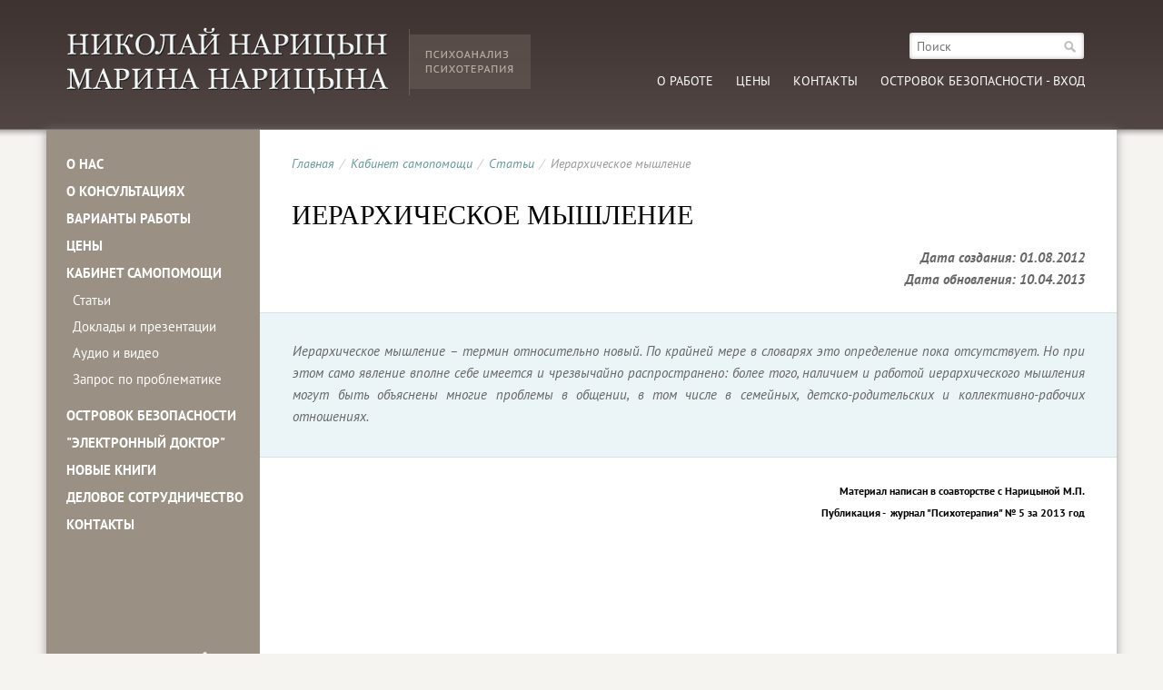

--- FILE ---
content_type: text/html; charset=UTF-8
request_url: https://www.naritsyn.ru/hierarchical_thinking.htm
body_size: 25762
content:
<!DOCTYPE html>

<html>
<head>
	<meta http-equiv="Content-Type" content="text/html; charset=UTF-8" />
	<title>Иерархическое мышление - Н.Нарицын, М.Нарицына - психотерапия, психоанализ</title>
	<meta name="keywords" content="власть, иерархия, цензура, мышление, иерархическая пирамида, лидер, консультативная психотерапия" />
	<meta name="description" content="Иерархическое мышление – термин относительно новый. По крайней мере в словарях это определение пока отсутствует. Но при этом само явление вполне себе имеется и чрезвычайно распространено: более того, наличием и работой иерархического мышления могут быть объяснены многие проблемы в общении, в том числе в семейных, детско-родительских и коллективно-рабочих отношениях." />
	<link href="/sbs_wp/themes/main/main.css" rel="STYLESHEET" type="text/css" />

	<link rel="shortcut icon" href="/sbs_wp/themes/main/pics/favicon.ico" />

	<script type="text/javascript" src="/sbs_wp/themes/main/ardzo_slider_1.js"></script>
	
	<script type="text/javascript" src="/sbs_wp/themes/sbs_wp_cp/ardzo_jsplus.js"></script>
	<script type="text/javascript" src="/sbs_wp/themes/main/main.js"></script>
	<script type="text/javascript" src="/sbs_wp/themes/main/jquery-2.1.4.min.js"></script>


	<meta name="viewport" content="width=device-width, initial-scale=1.0" />

	<meta name="yandex-verification" content="0d639f6a6ef67151" />
	<meta name="yandex-verification" content="6220ed05673dd110" />
</head>

<body>

<header>
	<a id="logo" href="/"><img src="/sbs_wp/themes/main/pics/logo_naricyn.png" alt="Николай Нарицын, Марина Нарицына - психоанализ, психотерапия" /></a>

	<form id="s_search" action="/search.php">
		<input type="search" name="srch_text" placeholder="Поиск" />
		<input type="submit" value="">
	</form>

	<nav class="top_menu">

<a href="/consult.htm">О работе</a><a href="/price.htm">Цены</a><a href="/contact.htm">Контакты</a><a href="" onclick="openLoginWindow(); return false">Островок безопасности - вход</a>
	</nav>
	<nav class="top_menu_m">
		<img src="/sbs_wp/themes/main/pics/icon_menu_mobile.png" alt="Меню" title="Меню" onclick="$('#main_menu_mobile').toggleClass('hidden')" class="handler" />

<a href="" onclick="openLoginWindow(); return false"><img src="/sbs_wp/themes/main/pics/icon_auth_1.png" alt="Вход в МК" /></a>
	<nav>
	<div class="clearer"></div>
</header>

<nav id="main_menu_mobile" class="hidden">


<a href="/" class="option_1">О НАС</a>
<div class="sub">
<a href="/marina_naritsyna.htm">Марина, психолог-психоаналитик</a>

<a href="/nikolay_naritsyn.htm">Николай Николаевич, врач-психотерапевт</a>

<a href="/conf.htm">Научно-профессиональная жизнь</a>
</div>
<a href="/" class="option_1">О КОНСУЛЬТАЦИЯХ</a>
<div class="sub">
<a href="/how_i_work.htm">Основы и принципы работы</a>

<a href="/faq.htm">Часто задаваемые вопросы</a>

<a href="/your_therapist_a_manual.htm">Нашим клиентам</a>
</div>
<a href="/" class="option_1">ВАРИАНТЫ РАБОТЫ</a>
<div class="sub">
<a href="/mmpi.htm">Тест MMPI (СМИЛ)</a>

<a href="/mail.htm">Предварительная краткая консультация</a>

<a href="/support_consultation.htm">Разовые консультации и курсовая работа</a>

<a href="/epist.htm">Эпистолярная терапия</a>

<a href="/txt_consultation.htm">Текстовая чат-терапия</a>
</div>
<a href="/price.htm">ЦЕНЫ</a>

<a href="" class="option_1">КАБИНЕТ САМОПОМОЩИ</a>
<div class="sub">
<a href="/articles.php?selfhelp=1">Статьи</a>

<a href="/dokl.htm">Доклады и презентации</a>

<a href="/av.htm">Аудио и видео</a>

<a href="/labels.htm">Запрос по проблематике</a>
</div>
<a href="" class="option_1">ОСТРОВОК БЕЗОПАСНОСТИ</a>
<div class="sub">
<a href="/org_mk.htm">Что это такое</a>

<a href="/how.htm">Как стать участником</a>

<a href="/themes.htm">Изучаемые темы</a>

<a href="/skype_mk.htm">Скайп-конференции</a>
</div>
<a href="" class="option_1">"ЭЛЕКТРОННЫЙ ДОКТОР"</a>
<div class="sub">
<a href="/e-doctor.php?t=1">Как пользоваться</a>

<a href="/e-doctor.php?t=2">Ввести запрос</a>

<a href="/e-doctor.php?t=3">Список запросов</a>
</div>
<a href="/" class="option_1">НОВЫЕ КНИГИ</a>
<div class="sub">
<a href="/po_stopam_freyda.htm">"По стопам Фрейда и немного вперёд: о бессознательном и не только"</a>

<a href="/po_stopam_freyda_otz.htm">Отзывы на книгу</a>
</div>
<a href="/business.htm" class="option_1">ДЕЛОВОЕ СОТРУДНИЧЕСТВО</a>
<div class="sub">
<a href="/izdat.htm">Издателям</a>

<a href="/marketing.htm">Курсовые программы</a>

<a href="/dialogue.htm">Сотрудничество с коллегами</a>

<a href="/press.htm">СМИ и Интернет</a>
</div>
<a href="/contact.htm">КОНТАКТЫ</a>

</nav>

<script type="text/javascript">
		// Control of mobile menu
		$(document).ready(function() {
		  $('#main_menu_mobile .sub').hide();
		  $('#main_menu_mobile .sub').eq(3).show();
	
		  $('#main_menu_mobile .option_1').click(function() { 
			$(this).siblings('#main_menu_mobile .sub:visible').slideUp('slow');
			$(this).next().slideToggle('slow');
			return false;
		  });
		});
</script>

<div id="content">
	<aside>
		<nav class="main_menu">


<a href="/" class="option_1">О НАС</a>
<div class="sub">
<a href="/marina_naritsyna.htm">Марина, психолог-психоаналитик</a>

<a href="/nikolay_naritsyn.htm">Николай Николаевич, врач-психотерапевт</a>

<a href="/conf.htm">Научно-профессиональная жизнь</a>
</div>
<a href="/" class="option_1">О КОНСУЛЬТАЦИЯХ</a>
<div class="sub">
<a href="/how_i_work.htm">Основы и принципы работы</a>

<a href="/faq.htm">Часто задаваемые вопросы</a>

<a href="/your_therapist_a_manual.htm">Нашим клиентам</a>
</div>
<a href="/" class="option_1">ВАРИАНТЫ РАБОТЫ</a>
<div class="sub">
<a href="/mmpi.htm">Тест MMPI (СМИЛ)</a>

<a href="/mail.htm">Предварительная краткая консультация</a>

<a href="/support_consultation.htm">Разовые консультации и курсовая работа</a>

<a href="/epist.htm">Эпистолярная терапия</a>

<a href="/txt_consultation.htm">Текстовая чат-терапия</a>
</div>
<a href="/price.htm">ЦЕНЫ</a>

<a href="" class="option_1">КАБИНЕТ САМОПОМОЩИ</a>
<div class="sub">
<a href="/articles.php?selfhelp=1">Статьи</a>

<a href="/dokl.htm">Доклады и презентации</a>

<a href="/av.htm">Аудио и видео</a>

<a href="/labels.htm">Запрос по проблематике</a>
</div>
<a href="" class="option_1">ОСТРОВОК БЕЗОПАСНОСТИ</a>
<div class="sub">
<a href="/org_mk.htm">Что это такое</a>

<a href="/how.htm">Как стать участником</a>

<a href="/themes.htm">Изучаемые темы</a>

<a href="/skype_mk.htm">Скайп-конференции</a>
</div>
<a href="" class="option_1">"ЭЛЕКТРОННЫЙ ДОКТОР"</a>
<div class="sub">
<a href="/e-doctor.php?t=1">Как пользоваться</a>

<a href="/e-doctor.php?t=2">Ввести запрос</a>

<a href="/e-doctor.php?t=3">Список запросов</a>
</div>
<a href="/" class="option_1">НОВЫЕ КНИГИ</a>
<div class="sub">
<a href="/po_stopam_freyda.htm">"По стопам Фрейда и немного вперёд: о бессознательном и не только"</a>

<a href="/po_stopam_freyda_otz.htm">Отзывы на книгу</a>
</div>
<a href="/business.htm" class="option_1">ДЕЛОВОЕ СОТРУДНИЧЕСТВО</a>
<div class="sub">
<a href="/izdat.htm">Издателям</a>

<a href="/marketing.htm">Курсовые программы</a>

<a href="/dialogue.htm">Сотрудничество с коллегами</a>

<a href="/press.htm">СМИ и Интернет</a>
</div>
<a href="/contact.htm">КОНТАКТЫ</a>

		</nav>

		<script type="text/javascript">
		// Control of main menu
		$(document).ready(function() {
		  $('.main_menu .sub').hide();
		  $('.main_menu .sub').eq(3).show();
	
		  $('.main_menu .option_1').click(function() { 
			$(this).siblings('.main_menu .sub:visible').slideUp('slow');
			$(this).next().slideToggle('slow');
			return false;
		  });
		});
		</script>


		<div id="rand_quote">
			<h3>Случайная цитата</h3>
			<a href="reasonable_selfishness.htm">Итак, чтобы в принципе раздавать то или иное "добро", прежде это "добро" надо где-то брать. Если же отдавать свои собственные ресурсы, не восполняя их извне, то человек не сможет существовать. Поэтому в определении альтруизма тоже есть свои тонкости, которые необходимо озвучить.</a>
		</div>
  
		<div id="ctrl_enter">
			<div class="title">Ошибка в тексте?</div>
			Выделите её "мышкой" и нажмите: <strong>Ctrl + Enter</strong>
		</div>

		<!-- VK Widget -->
		<script type="text/javascript" src="https://vk.com/js/api/openapi.js?167"></script>
		<div id="vk_groups"></div>
		<script type="text/javascript">
		VK.Widgets.Group("vk_groups", {mode: 3, no_cover: 1, color1: 'EBF5F7'}, 189780986);
		</script>
	</aside>

	<section class="main_container">

		
	<div class="breadcrumbs">
		<a href="/">Главная</a><span>/</span><a href="/selfhelp.htm">Кабинет самопомощи</a><span>/</span><a href="/articles.htm">Статьи</a><span>/</span>Иерархическое мышление
	</div>

	<div class="article">
		<h1>Иерархическое мышление</h1>
		<div class="info">
    <strong>Дата создания: 01.08.2012</strong><br /><strong>Дата обновления: 10.04.2013</strong><br />
		</div>
    
		<div class="blu_block">
			Иерархическое мышление – термин относительно новый. По крайней мере в словарях это определение пока отсутствует. Но при этом само явление вполне себе имеется и чрезвычайно распространено: более того, наличием и работой иерархического мышления могут быть объяснены многие проблемы в общении, в том числе в семейных, детско-родительских и коллективно-рабочих отношениях.
		</div>
      <br /><h5 style="text-align: right;">
	Материал написан в соавторстве с Нарицыной М.П.<br>
	Публикация -&nbsp; журнал "Психотерапия" № 5 за 2013 год</h5>
<p>
	&nbsp;</p>
<h3>
	<br>
	<br>
	</h3>
<p>
	<br>
	<br>
	Иерархическое мышление – термин относительно новый. По крайней мере в словарях это определение пока отсутствует. Но при этом само явление вполне себе имеется и чрезвычайно распространено: более того, наличием и работой иерархического мышления могут быть объяснены многие проблемы в общении, в том числе в семейных, детско-родительских и коллективно-рабочих отношениях.<br>
	<br>
	***<br>
	<br>
	Иерархическое мышление – это восприятие мира, при котором человеку чрезвычайно дискомфортно находиться в социумах, не имеющих выраженных лидеров, иерархических лестниц и прочих вещей, которые четко отражают основную максиму: «Ты начальник – я дурак, я начальник – ты дурак». Эта максима описывает всю суть иерархического мышления. И человеку с таким мышлением постоянно нужно знать, кто в том или ином социуме по отношению к нему Начальник, а кто – подчиненный (он же Дурак). Тогда он сам будет четко представлять общую картину социума и сумеет так или иначе в нее вписаться.<br>
	Причем называть иерархическое мышление «мышлением» - не совсем точно. Потому что к мышлению, анализу, логике оно практически не имеет отношения. Скорее это некая структура жизненного поведения, относящаяся к области так называемой «внутренней цензуры»: основанной не на вопросах типа «почему и зачем» (как разум и логика), а на установках типа «так надо, так положено» и «так нельзя, так не принято». Кому надо, почему не принято – во внутренней цензуре таких уточнений не предполагается.<br>
	По сути подобное «мышление» определяет характер всех поступков человека: наличие или отсутствие иерархического мышления может являться одной из добавочных (но весьма существенных) характеристик личности. Однако нельзя сказать, что оно существует только в двух ипостасях: или есть, или нет. Наличие иерархического мышления может быть выражено в той или иной степени: здесь его можно сравнить с небезызвестной <a href="personal_accentuations_according_to_mmpi.htm#g10">экстраверсией/интроверсией</a>. А так как бывают и так называемые «амбиверты» - где-то тяготеющие к экстраверсии, а где-то к интроверсии, - по аналогии можно сказать, что многие люди в каких-то ситуациях мыслят иерархически, а в каких-то – нет. Это зависит от очень многих факторов: особенностей воспитания, родительских сценариев, особенностей структуры личности и т.п.</p>
<p>
	Иерархическое мышление не стоит путать с так называемыми «лидерскими качествами». Потому что лидер может вести людей за собой, но при этом не претендовать на власть. Лидер – это тот, за кем идут остальные (если быть совсем точными – тот, за кем остальным будет наиболее выгодно идти, под чьим водительством они надеются получить большую безопасность, лучшую еду и т.п).&nbsp; Лидеру необходима даже не столько харизма, сколько наличие конкретной цели и внутренняя убежденность в ней, причем цели и задачи лидера обычно выходят за рамки его индивидуальных потребностей. Лидер умеет управлять, но может совсем не нуждаться в фактической власти. А иерархически мыслящий человек, наоборот, часто во власти нуждается, но управлять – не всегда умеет. Здесь можно сказать даже, что иерархическое мышление – это потребность не столько во власти, сколько в постоянном ранжировании. И еще – иерархически мыслящий человек любит не столько саму власть, сколько – именно в силу потребности в ранжировании – себя в ней и свое место в конкретной иерархии.<br>
	Таким образом иерархическое мышление, если коротко – это образ мыслей и действий в жесткой привязке к иерархии, при том, что эта привязка доминирует в образе жизни и поведении; для такого человека в любом социуме будет прежде всего актуален внутренний «табель о рангах».</p>
<p>
	Еще иерархическое мышление часто путают с так называемой «высокопримативностью» и ранговостью звериной стаи. Это тоже не совсем верно. В стае на вершине иерархии&nbsp; – вожак, сильный и справедливый (имеющий те самые качества лидера, о которых говорилось выше). Тот, кто, кроме силы, имеет еще и способность рассчитывать последствия своих действий, в том&nbsp; числе и в плане безопасности подчиненных. А его действия в плане наказаний практически всегда понятны и обоснованы теми правилами, которые приняты в данной стае (социуме), а не направлены на банальное личное самоутверждение, иногда в ущерб безопасности. Он не гонит своих «подданных» за собой палкой: они сами за ним идут. Потому что идти за ним – удобнее, безопаснее, и вообще выше шансы выжить. Но если вожак будет вести себя неадекватно – он своим излишне агрессивным поведением (той самой «высокопримативностью») может распугать всю стаю, и та разбежится. Высокопримативный тиран в животном мире обречен на одиночество и вымирание.</p>
<p>
	При этом детеныш, к примеру, в стае приматов изначально видит, что основная привилегия вожака, как писал еще В.Дольник - «первым встретиться с леопардом». То есть к правам&nbsp; прибавляются еще и обязанности, которые могут показаться неприятными: при таком раскладе далеко не все детеныши будут претендовать на высокий пост в стайной иерархии. А в человеческом обществе обязанности властителя не так заметны, как бонусы от его иерархического положения: поэтому у многих детей может формироваться сценарий «Я вырасту и тоже буду начальником». Особенно с учетом того, что при наличии выраженной иерархической структуры в семье ребенок находится изначально на позиции подчиненного (Дурака) при родителе – априорном Начальнике, и таким образом ребенка сразу включают в эту структуру с формированием потребности «подняться выше,&nbsp; чтобы избавиться от унижений, полагающихся Дураку».<br>
	<br>
	***<br>
	<br>
	В нашем обществе иерархическое мышление чрезвычайно распространено.&nbsp; История его возникновения корнями уходит к появлению земледельческой культуры: точнее, к тому моменту, когда кочевники – охотники и собиратели – сменились оседлыми племенами, год от года возделывающими определенный участок земли, и кормящимися с него. При опоре выживания на земледелие, когда люди фактически становятся привязаны к конкретной обрабатываемой территории, практически невозможно «разбежаться» от тирана, бросив поле с потенциальной едой, в которую уже вложено немало труда.&nbsp; Поэтому при земледелии у тиранов оказываются более развязаны руки: да, были единичные бунты и восстания, но заканчивались они, как правило, подавлением (и в ряде случаев – гибелью конкретной цивилизации).&nbsp; Тирания становится возможной на грани терпения подданных: а подданным как раз и приходится терпеть, чтобы остаться около своей земли и выжить. Они постепенно привыкают к тому, что над ним властвует тиран, и приучаются терпеть больше, и находить в иерархическом подавлении даже положительные моменты. Многие в подобных ситуациях «отучались думать», препоручая тирану – «отцу родному» - чуть ли не все бразды правления собственной жизнью: мол, пусть начальник решает, а мое дело маленькое. Аналитическое, прогностическое мышление начало заменяться иерархическим.&nbsp; На его базе возникали идеологии и религии, сменявшие одна другую, но при этом оставляющие неизменной саму основу структурирования социума. Идеология – та или иная – и иерархическое мышление как ее основа становятся постепенно основой миропонимания, и человек, рожденный и выросший в ее рамках, зачастую уже не представляет иного устройства мира, смиряясь с имеющейся действительностью.</p>
<p>
	Безусловно, это все только примерная схема, ибо в реальной жизни тиран обычно не один: в крупных структурах обычно формируется&nbsp; целая «пирамида власти», в которой подчиненные (Дураки) более верхнего уровня становятся тиранами (Начальниками) по отношению к тем, кто внизу. Но вся эта пирамида базируется на людях с иерархически м мышлением, каждый из которых мечтает подняться хотя бы на уровень выше, а в идеале – настолько высоко, насколько получится. Формальная власть в подобной структуре становится осязаемой ценностью: более высокое положение в такой пирамиде приносит определенные дивиденды, и чем положение выше – тем дивидендов больше.</p>
<p>
	Иногда подчиненные более низкого уровня сговариваются и вместе сбрасывают своего тирана-Начальника; но потом начинаются локальные войны уже между ними, потому что освободившееся место только одно, и надо выяснять, кто его займет. Кстати, еще особенность человека с иерархическим мышлением – он практически не представляет себе возможностей партнерского взаимодействия и коллективного управления, так как ему всегда важно знать, кто из партнеров выше, а кто ниже. Потому в большинстве случаев свержение вышестоящего начальника и приводит в подобных пирамидах к резне и грызне между его подчиненными за освободившееся место. А грамотные тираны создают в своих нижних уровнях структуры с изначальной внутренней конкуренцией, по известному принципу «разделяй и властвуй»: чтобы подчиненные не могли договориться.</p>
<p>
	Со временем структура пирамид власти усложняется, ранжирование в социумах становится непростым и неоднозначным. Все чаще пирамиды сглаживаются, обращаясь к партнерскому и коллегиальному управлению и делегированию власти. Однако потребность в ранжировании, как одна из внутренне-цензурных (и потому весьма тугоподвижных), остается и в современном мире: до сих пор многие выискивают различные признаки иерархии, к примеру, в тех же гендерных отношениях,&nbsp; иногда специально провоцируя эмоциональные споры&nbsp; «мужчины выше женщин» и «женщины ценнее мужчин». Люди с иерархическим мышлением, снедаемые внутренней потребностью «все-таки определить, кто главнее», не могут не выстраивать в гендерных, семейных и сексуальных взаимоотношениях подобные&nbsp; пирамиды, постоянно выясняя, кто же Начальник, а кто Дурак.</p>
<p>
	Человек, мыслящий иерархически, вообще постоянно в жизни стремится «выше и выше»: но проблема в том, что стремится он больше не под действием собственных внутренних мотивов, а под давлением некоего цензурно-Родительского стимула: «Ты должен, должен, должен быть лучше, выше, главнее!» И некто, стоящий с таким «мыслителем» на одной иерархической ступеньке, воспринимается не как партнер и не как коллега, а как соперник, враг, которого нужно подавить, повергнуть и уже потом подниматься наверх. Такой человек часто готов превентивно нападать, даже когда на его позицию фактически никто не претендует. И еще людям с иерархическим мышлением бывает сложно «свернуть с рельсов» даже там, где оставаться «на рельсах» становится откровенно невыгодно.<br>
	<br>
	***<br>
	<br>
	Иерархическое мышление – вещь достаточно неоднозначная (при всей своей вроде бы однозначности) и при этом, если можно так сказать, довольно забавная. Например, малыши в детском саду любят задавать родителям вопрос: «А кто главнее – президент или Марья Ивановна (воспитательница в саду)»? И такую озадаченность детей вполне можно понять: президент, конечно, самый главный в стране, но где-то совсем высоко, а всей каждодневной жизнью конкретного ребенка вне дома пока что ведает конкретная Марья Ивановна, которую необходимо слушаться. И однозначно ответить на этот вопрос многие родители по понятным причинам затрудняются.<br>
	<br>
	Точно так же человек с иерархическим мышлением чувствует себя некомфортно в ситуациях, когда «карьерная лестница» и «вертикаль власти» не обозначена однозначно и однонаправленно. Люди с подобным мышлением испытывают трудности, приходя в «иерархически неопределенный социум»: такой, где формально есть глава, но нет жесткого иерархического диктата. А на главу возложена вовсе не функция «последнего слова и кулаком по столу», а скорее обязанность принятия всяких «непопулярных решений» при их необходимости. И жесткого руководства нет: что приводит в некоторое недоумение человека с иерархическим мышлением. Ему кажется, что «место на троне» просто пока никем не занято, и он невольно начинает играть в различные неосознаваемые иерархические игры по типу «А кто тут, к примеру, в цари крайний? Никто? Значит, я буду». И сталкивается чаще всего в результате с выраженной фрустрацией.<br>
	<br>
	Еще одна из проблем иерархического мышления – это, как правило, его бинарность: либо Начальник, либо Дурак. И далеко не все иерархически мыслящие люди так уж спокойно воспринимают себя в роли Дурака. Скорее они чаще предпочитают быть Начальниками. Яркий пример проявления такой бинарности – проблема соблюдения, например, ПДД: потому что правила, спущенные сверху каким-то Начальником, однозначно вроде бы (с позиции иерархического мышления) ставят всех водителей на позицию Дураков, и тем вызывают у определенной их части неосознаваемое сопротивление. Кроме того, когда водитель едет и, условно говоря, то имеет преимущество, то нет - он постоянно оказывается с позиции правил и по отношению к другим водителям то Начальником, то Дураком. Это тоже достаточно трудно для людей, в плане мышления достаточно ригидных (тугоподвижных). И наконец, некоторые иерархически мыслящие люди особенно не любят быть Дураками, когда тот, кого предлагается воспринимать Начальником, с их собственной точки зрения на начальника ну никак не тянет. Например - когда по ПДД Большой Черный Джип (с) обязан пропустить маленькую машинку. Это второй вопрос, что у машинки преимущество главной дороги. Большой Черный Джип часто затем и покупает свой джип, чтобы всегда чувствовать себя на дороге Начальником. И тут какие-то правила предписывают ему уступить этому?..</p>
<p>
	Кстати, иерархическое мышление довольно часто связано с потребностью в каких-то «внешних атрибутах власти». И человек начинает реально мыслить не правилами типа «Береги правый борт на равностороннем перекрестке», а установками типа «У кого машина круче, тот и первый поедет». Возможно, еще и потому так востребованы в определенном социуме разные привилегированные номера, мигалки и так далее.<br>
	<br>
	Деятельность иерархически мыслящего человека можно представить на примере. Вот, допустим, оператор прокатного стана: его задача – выпустить как можно больше качественной стали. В целях реализации этой задачи он определяет, какие кнопки на своем прокатном стане и в какое время он будет нажимать. А теперь представьте, что вместо оператора к стану подошел человек с иерархическим мышлением. «У, какая мощная машина! И она сейчас будет мне подчиняться! Я нажал кнопку – она остановилась! Я нажал другую кнопку – она заработала! Круто! Я управляю этим здоровенным механизмом!» А как управляет – это уже другой вопрос, потому что человеку может быть невдомек, что прокатные листы давно полетели в разные стороны и результатов работы нет. Главное для него – это манипулирование ради самого манипулирования.</p>
<p>
	По сути иерархическое мышление обычно конфликтует с логикой и внутренним анализом: по теории психотерапевта Эрика Берна – с субличностью внутреннего Взрослого. Вообще, исходя из берновской теории субличностей, можно сформулировать еще одно объяснение того, почему иерархически мыслящий человек не способен к партнерству: мало того, что у него не складываются взаимодействия на уровне Взрослый-Взрослый (потому что непременно нужно знать, кто главнее), он еще и не способен к смене взаимных трансакций Родитель-Ребенок (забота, помощь). У него получается иначе: если кто-то, условно говоря, о нем заботится, как о ребенке, а иногда и отчитывает, как строгий родитель – значит, так будет всегда! То есть в этих отношениях он –&nbsp; вечный подчиненный (Дурак). А если кто-то от него порой&nbsp; ждет подобной заботы – то так тоже будет всегда, и в этих отношениях он – вечный Начальник. Однако суть партнерства еще и в том, чтобы периодически меняться ролями: сегодня один из партнеров, супругов, близких людей заботится о втором и дает ему возможность «побыть слабым» по его собственной потребности, а потом второй дает такую же возможность первому по его собственному запросу. Этого иерархически мыслящий человек тоже представить себе не может. Сама подобная смена ролей для него неприемлема (и без революции вряд ли возможна); плюс еще само переключение для него трудно, поскольку иерархическое мышление чаще всего связано с ригидностью (тугоподвижностью) психики. В том числе и потому такое мышление чаще свойственно выраженным <a href="personal_accentuations_according_to_mmpi.htm#g6">эпилептоидам</a>. Хотя при этом нельзя сказать, что все эпилептоиды непременно обладают иерархическим мышлением.</p>
<p>
	Таким образом иерархическое мышление вроде бы не создает человеку определенных неприятностей и даже формально облегчает его жизнь в социуме; точнее, все сопутствующие неприятности человек либо не замечает, либо игнорирует, либо принимает как должное. Но это же мышление постоянно заставляет человека включаться в иерархическую борьбу и проявлять превентивную агрессию к партнерам, отнимает много сил, провоцирует стрессовые ситуации и укорачивает жизнь. А неспособность к партнерству, как следствие такого мышления, часто создает человеку выраженные проблемы в семейной и сексуальной жизни.<br>
	<br>
	***<br>
	<br>
	Если говорить конкретно о семейных проблемах, создаваемых иерархически мышлением, то для начала нужно вспомнить, что семья как таковая формировалась когда-то как первичная ячейка земледельческого общества. И закономерно организовывалась по принципу вертикальной иерархии, где каждый знал свое место, выполнял определенный перечень обязанностей и со временем переходил с одного уровня пирамиды на другой. Это работало из поколения в поколение, как отлаженный механизм: однако любые механизмы с течением времени имеют свойство устаревать. И в современном социуме, уже не основанном на земледелии и ручном труде, многопоколенная и многоуровневая семья-пирамида постепенно становится анахронизмом, как колесный пароход среди «Метеоров» и «Ракет». Кто-то называет этот процесс «кризисом семьи», а кто-то – ее перестройкой и новым этапом развития. В современном обществе становится все более актуальной так называемая нуклеарная семья, состоящая не из иерархии нескольких поколений, а из конкретной супружеской пары (иногда с несовершеннолетними детьми, которые, вырастая, отделяются и могут со сторонним партнерами образовывать свои отдельные нуклеарные семьи). Современные семейные отношения больше тяготеют к принципам относительно равноправного партнерства,&nbsp; к достаточно пологой иерархической структуре, и если уж к наличию вожака – то такого, который имеет не столько привилегии, сколько основное право «первым встречаться с леопардами». И дальнейшие попытки держаться за принципы иерархического мышления все чаще терпят крах и доставляют людям, пытающимся это сделать, больше проблем, чем бонусов.&nbsp; Но вспомним снова, что данное мышление само по себе достаточно ригидно (тугоподвижно), и мыслящие таким образом люди, даже если видят и чувствуют&nbsp; упомянутые перемены, скорее готовы вопреки логике призывать всех к массовому социальному регрессу, чем начнут перестраивать свои убеждения. Которые, как было сказано выше, плохо поддаются анализу в силу базирования на принципах, принимаемых по умолчанию. «Так надо, а вот так нельзя: почему? Да потому, что у нас так исстари заведено».</p>
<p>
	Если в семье хотя бы один из супругов придерживается иерархического мышления, то в ней практически всегда между супругами в той или иной форме идет борьба за власть и выяснение, «кто здесь главный». В такой семье отсутствует партнерский подход к решению проблем, ведутся – часто на бессознательном уровне – скрытые манипулятивные игры и т.п. Семья в подобных ситуациях теряет свою психотерапевтическую функцию и становится, наоборот, постоянным психотравмирующим фактором для всех ее членов: как для взрослых, так и для детей.</p>
<p>
	Даже на этапе формирования семьи иерархическое мышление может оказывать серьезное негативное влияние. Например, оно диктует человеку «обязанность непременно в определенном возрасте создать семью»: внутренняя готовность самой личности, отсутствие подходящего партнера, более актуальные на данный момент задачи – все это в расчет не берется.&nbsp; Чувство «обязанности непременно создать семью и родить детей» - по сути «привести новых людей в семейный клан», «подняться самому на новый общественно-иерархический уровень» и т.п. – заставляет человека регистрировать брак, что называется, абы с кем: что, как правило, не способствует в дальнейшем формированию комфортных и психологически близких супружеских взаимоотношений.</p>
<p>
	Соответственно, внутрисемейная борьба за власть между супругами в свою очередь порождает различные проблемы. Муж бьет жену, жена создает условия, когда муж без нее становится беспомощен в бытовом плане (в том числе неосознанно поддерживая постулаты типа «негоже мужику снисходить со своих иерархических высот до стирки-готовки» и т.п.), муж не дает жене работать, чтобы закрепить ее финансовую от него зависимость, жена манипулирует мужем с помощью детей. И это только самые хрестоматийные и лежащие на поверхности примеры: а сколько в семейной проблематике скрытых иерархических манипуляций, провоцируемых соответствующим мышлением!.. В результате около 50% созданных семей распадаются, а в большинстве оставшихся живут по принципу известного поэта-сатирика И.Губермана: «Семья от бога нам дана, замена счастию она». Данная цитата – великолепная ироническая иллюстрация к принципу построения семьи на базе иерархического и кланового мышления.</p>
<p>
	Похожая проблематика возникает и в сексуальных взаимоотношениях, связанная с наличием иерархического мышления. Секс в подобных случаях перестает выполнять гедонистическую функцию, становясь ареной борьбы за власть и/или средством явного или скрытого манипулирования с обеих сторон.</p>
<p>
	Почти вся стандартно-бытовая терминология в сексе имеет иерархические корни: «взять», «отдаться», «овладеть», «очаровать» - все говорит о притязаниях на власть: как явных (как правило, со стороны мужчин), так и скрытых, манипулятивных (в основном со стороны женщин).&nbsp; Кстати, сексуальное «поле битвы» делает мужчину и женщину, которых иерархическое мышление как таковое изначально заставляет выяснять, «кто Начальник и кто Дурак», более равными: у одной стороны – грубая высокопримативная сила и финансовое обеспечение, у другой – позиция «а я все равно не дам, или дам и забеременею и заставлю содержать». Поэтому в смысле применения сексуального и репродуктивного оружия обе стороны становятся примерно равны по силе, что дополнительно может заставлять их относиться к сексуальным взаимоотношениям не как к источнику удовольствий, а как к боксерскому рингу. Но на любом ринге можно стать как победителем, так и побежденным. Более того:&nbsp; даже победив в подобной борьбе, человек потом зачастую понимает, что это пиррова победа.<br>
	<br>
	***<br>
	<br>
	Еще одна область проблем, основанных в том числе на иерархическом мышлении - сложности во взаимоотношениях родителей и взрослых детей. Довольно часто иерархически мыслящие люди становятся родителями потому, что таким образом в их жизни – по крайней мере в существенной ее части! – сразу становится более ясным распределение «кто Начальник, а кто, условно говоря, Дурак». Конечно, родитель – всегда начальник. Он может быть строгим начальником, который жучит и дрючит, может быть добрым, который холит и лелеет, но Начальником он будет ощущать себя однозначно. И для таких родителей едва ли не основная трагедия родительства – в том, что ребенки имеют обыкновение вырастать и претендовать на то, чтобы родители уважали их личность и не держали за Дураков.<br>
	<br>
	Как уже было упомянуто, иерархическое мышление из-за своей ригидности меняется чрезвычайно трудно. И родители, которые привыкли управлять жизнью новорожденного (хотя, надо сказать, даже <a href="development_of_a_newborn.htm">новорожденному</a> не лишне давать право на высказывание собственного мнения), внезапно обнаруживают, что «дитятко с розовыми пяточками», полностью от них зависимое и им подчиненное, внезапно превратилось в подростка с ершистым характером и претензией на собственное мнение. И эта претензия – вполне, надо сказать, естественная – родителям, мыслящим иерархически, закономерно кажется… претензией со стороны ребенка на роль Начальника (помните, что при иерархическом мышлении практически исключается возможность быть партнерами, сотрудниками и т.п.?) Но тогда в рамках того же мышления выходит, что родителям предлагается роль Дураков? Ну нет, они на это не согласны. И начинается подавление ребенка всеми возможными способами на тему «Яйца курицу не учат». Даже когда ребенок уже не подросток, а вполне себе взрослый человек.<br>
	<br>
	Есть еще один способ родителю «долго оставаться Начальником»:&nbsp; как можно дольше оттягивать момент наступления самостоятельности ребенка и возникновения у него собственного мнения. Максимально продлевать возраст младенчества ребенка, время зависимости от родителя и невозможности родителю перечить. Одним из вариантов реализации этого желания может быть, к примеру, <a href="breast-feeding_and_co-sleeping.htm">длительное грудное вскармливание и кослипинг</a>.&nbsp; Пока ребенок кормится грудью и спит в родительской кровати – он маленький! И в своем восприятии, и в мамином. А пока он маленький – ему непременно нужна «мамина поддержка и утешение в преодолении стрессов»: причем ничем другим, кроме как «маминой сисей», ребенку преодолевать стрессы не предлагается. Таким образом может формироваться прямая эмоциональная зависимость. И мама легко может довольно долго оставаться при ребенке Начальником.<br>
	<br>
	Основная проблема в том, что родители делают всё это большей частью неосознанно, руководствуясь бессознательными желаниями и внутренне-цензурными стимулами. А внешне преподносится всё как "ради блага ребенка". И любое предложение обдумать расклад и ситуацию логически вызывает у большинства таких родителей эмоциональный протест: что не удивительно, так как логический подход рушит их картину мира, на которую они опираются. Причем они при этом продолжают не осознавать, что происходит, и это усиливает чувство страха. При всей экстремальности какой-то ситуации пережить её во многом легче, если известно, что творится и почему, и как можно постараться избежать последствий. А когда этих знаний нет или они вытесняются внутренним сопротивлением - страх во много раз сильнее.</p>
<p>
	Одно из возможных решений данной проблемы - ребенку самому как можно раньше осознать подобный расклад. И постепенно, иногда не гладко и не легко, выпутываться из матрицы родительского иерархического мышления. Учиться мыслить логически, понимать, как воспринимают мир родители, и, понимая это, управлять собственной жизнью, не втягиваясь в эту систему самому. Безусловно, процесс этот сложный (особенно если это мышление вкладывается в голову ребенку с рождения). Кстати, если с начальником, мыслящим иерархически, можно иногда решить проблему способом «слушаю приказ, пока при вас», а как только начальник вышел и закрыл за собой дверь – вынуть фигу из кармана, то с родителями этот номер обычно не проходит: многие взрослые люди жалуются, что ощущают присутствие оценивающего, "начальственного" родителя рядом с собой постоянно, даже на расстоянии. И это уже проблема не столько самого иерархического мышления, сколько вытеснения собственного внутреннего Родителя Родителем внешним, чужим. Это уже другая история и другая тема для психотерапевтической работы.<br>
	<br>
	***<br>
	<br>
	Отдельный вопрос -&nbsp; как быть людям с не-иерархическим мышлением, не испытывающим потребности в постоянном ранжировании, в социуме, где иерархическое мышление выражено доминирует.&nbsp; Они могут быть лидерами и часто бывают (причем довольно эффективными лидерами),&nbsp; но в основном вынуждены исправлять чужие огрехи. И при этом, когда их деятельность приходит к какой-то точке и можно получить с неё дивиденды, практически всегда находится иерархически мыслящий субъект, который попытается этими дивидендами завладеть.&nbsp; Не-иерархически мыслящая личность не будет оголтело бороться за власть и в большинстве случаев право на дивиденды уступит.</p>
<p>
	Однако неверно было бы считать, что не-иерархически мыслящие люди не делают карьеры, не растут социально и т.п. Они просто делают это не всегда стандартно и общепринято. Для не-иерархически мыслящего человека характерна многовариантность мышления и поступков. При линейно-бинарном подходе приходится либо сталкивать конкурента с вожделенной новой ступеньки, либо ждать, когда он сдвинется с нее сам (когда-то была шутка: «Нашел свое место в жизни – жди, когда оно освободится»). Подобная линейность и провоцирует у иерархически мыслящей личности постоянную готовность к борьбе,&nbsp; агрессии и т.п. А неиерархически мыслящий человек, двигаясь к собственным целям, не испытывает потребности непременно двигаться линейно: он может находить индивидуальные «обходные пути» и нестандартные решения. Это можно сравнить со спортивным ориентированием: каждый из участников прокладывает свой путь по имеющейся карте, решая, какой маршрут конкретно для него окажется самым выгодным. И если тот, кто думает иерархически, будет, условно говоря, кричать «Лыжню»,&nbsp; напрямую сгоняя конкурента, то не-иерархически мыслящий может обойти соперника так, что тот и не заметит.</p>
<p>
	&nbsp;Люди, мыслящие иерархически и не-иерархически – по сути два разных мира, два разных модуса жизни и образа мышления и действий, две различные системы координат. И конкретно не-иерархически мыслящие люди очень неприятны для иерархически мыслящих: потому что «сложно подчиняемы, слабо управляемы и плохо стимулируемы». Говорят еще, что подобные личности плохо работают «в команде», но на самом деле это не совсем так: они плохо работают не в команде, а по команде.&nbsp; Ими сложнее манипулировать по принципу власти: «Начальник сказал – надо, Дурак ответил – есть». Они непременно начинают интересоваться: кому надо? Зачем надо? И к каким последствиям выполнение этого приведет? Такие люди чувствуют дискомфорт, когда их заставляют тупо слушаться.&nbsp; Справедливости ради добавим, что дискомфорт в подобных случаях часто ощущают и те, кто мыслит иерархически, но они как раз считают, что это естественное проявление жизни, построенной по принципу «угнетения Дураков Начальниками», и терпят этот дискомфорт либо игнорируют.</p>
<p>
	А что касается команды – то человек с не-иерархическим мышлением&nbsp; максимально эффективно работает в команде единомышленников, где ощущает себя равным среди равных.<br>
	Как же быть подобным личностям в иерархически ориентированном обществе? Ответ на данный вопрос зависит в том числе от того, что конкретный человек хотел получить в результате. Потому что даже общих вариантов (не говоря уже об индивидуальных) можно назвать несколько.</p>
<p>
	Первое: можно сразу «уйти с арены борьбы за власть» и наблюдать процесс этой борьбы со стороны. Правда, в таких случаях человек может упустить какие-то жизненные возможности, за что его часто называют «неудачником».&nbsp;&nbsp; Зато такой человек, как правило, чувствует себя лучше и живет дольше, особенно если обретает свой собственный смысл жизни и жизненные задачи.</p>
<p>
	Второе: уже находясь в условиях иерархической борьбы,&nbsp; начать играть по имеющимся правилам, изображая иерархически мыслящую личность. Изучить законы функционирования конкретной иерархической пирамиды, как изучают иностранный язык, и этими знаниями пользоваться на практике. Правда, это бывает не всегда полезно для здоровья и психологического комфорта.</p>
<p>
	Третье: пользоваться себе на благо всеми способностями не-иерархически мыслящей личности. В частности, умением строить партнерские отношения в различных областях: социальных, сексуальных, семейных и т.п.</p>
<p>
	Четвертое: организовать для себя свою собственную пологую «пирамиду», в которой не будет иерархической борьбы. Пирамиду, часто состоящую из одного себя; или из себя и доверенного, тоже не-иерархически мыслящего партнера (партнерши).<span style="display: none;"> </span></p>
<p>
	Одна из слушательниц скайп-курса <a href="skype_socio.htm">«Социальные матрицы и социальные взаимодействия»</a> во время обсуждения темы «Иерархическое мышление» высказала любопытную идею: что люди, мыслящие не-иерархически, способны оставаться вне распространенных иерархических игр, не втягиваться туда и в результате (при всей своей вроде бы внешней социальной дезадаптации) получить неплохой бонус: умение эти игры видеть, анализировать и прогнозировать со стороны. Но для этого необходимо важное дополнение: знания о таких играх, желание их понимать, а также отсутствие зависимости от внешних иерархических <a href="self-esteem_high_and_low.htm">оценок и оценщиков</a>.<br>
	<br>
	Интересен также анализ понятия <a href="how_to_become_the_captain_of_your_life.htm">«капитан своей жизни»</a> именно в плане иерархического мышления. В данном смысле это капитанство – не ради того, чтобы самому командовать кем-то (иногда только ради процесса командования), а чтобы никто другой извне не командовал человеком и не навязывал ему, как и в каких направлениях он должен строить свою собственную жизнь. И «капитан своей жизни» в результате оказывается вне иерархического командования вообще: потому, что не стремится распоряжаться чужими жизнями.</p>
<p>
	<br>
	***</p>
<p>
	Где еще важен характер мышления и модуса жизни – иерархическое или не-иерархическое – это при <a href="how_to_choose_your_psychotherapist.htm">выборе психотерапевта</a> для решения возникших проблем. При выраженном обладании иерархическим мышлением эффективнее выбирать психотерапевта <a href="how_to_choose_your_psychotherapist.htm#ps2">директивного плана</a> (который даст советы, скажет «как правильно» и т.п.), а при не-иерархическом – специалиста <a href="how_to_choose_your_psychotherapist.htm#ps3">лоцманского (консультативного) направления</a>, который поможет проанализировать имеющуюся ситуацию и доступные варианты ее развития (с возможными последствиями), а итоговое решение все равно останется за самим клиентом. В частности, ваш покорный слуга тоже работает в лоцманском (консультативном) ключе: в связи с этим многие клиенты, обращаясь за «советами и истинами», могут остаться разочарованными. Но для того, чтобы этого избежать, и введены предварительные консультации <a href="diagn.htm">в кабинете</a> и <a href="phone.htm">по телефону</a>.</p>
<p>
	С иерархическим мышлением вероятно связана и многочисленная проблематика общения в нашем социуме с представителями так называемых обслуживающих/помогающих профессий.<br>
	Про Советский Союз нет речи, там знаменитое "Вас много - я одна" было в какой-то мере подкреплено не только иерархическим мышлением, а еще и реальным более высоким иерархическим положением: тот выше, кто стоит ближе к кормушке при тотальном распределении благ.<br>
	А сейчас?<br>
	Опять же, при бинарном выборе "ты либо Начальник, либо Дурак" мало кто из людей хочет добровольно быть Дураком. Многие начинают изменять ситуацию так, чтобы сразу оказаться Начальником. Даже если человека по сути наняли как специалиста выполнять определенный заказ. Иерархически мыслящий специалист не идет на сотрудничество, а директивно навязывает клиенту роль Дурака. Особенно если клиент явился не с твердым заданием "сделать вот тут вот так, и всё", а, на свою голову, захотел прежде проконсультироваться.<br>
	<br>
	Подозреваю, из-за этого многие у нас просто боятся/не умеют пользоваться услугами психотерапевтов и психологов. Потому что весьма неприятно, когда психотерапевт с ходу предлагает роль Дурака своему клиенту. Или&nbsp; клиент изначально идет на прием в этой роли (ее плюсы в том, что она вроде как не предусматривает никакой ответственности за последствия) и просит "конкретных советов", а доктор советов не дает, говорит что-то про диагностику. Или - клиент в роли Начальника требует "непременно нажать на нем такую-то кнопку, чтобы все исправилось", а доктор опять говорит - думать надо, анализировать надо, работать надо. Клиент обижается на такую постановку вопроса: потому что чаще всего ему банально кажется, что из него делают Дурака.<br>
	<br>
	Поэтому чрезвычайно важно, чтобы клиенты и психотерапевты с не-иерархическим мышлением успешно находили друг друга.<br>
	&nbsp;</p>
<p>
	***</p>
<p>
	Однако при всём вышесказанном я далек от оценок типа «иерархическое мышление – плохо, неиерархическое – хорошо». Только сам конкретный человек может решать, насколько комфортен для него определенный модус мышления и действий в определенном социуме. Более того, в иерархически ориентированном обществе соответствующим людям жить бывает несколько проще: и может быть, будет совсем легко, если они узнают о возможных подводных камнях такого мышления и сознательно постараются их избегать.<br>
	<br>
	Но в принципе иерархическое мышление – продукт внутренней цензурной ригидности (тугоподвижности), и скорее провоцирует сопротивляться изменениям, чем к ним стремиться. Именно поэтому заменить реальное иерархическое мышление на не-иерархическое – задача довольно сложная.&nbsp; Однако если у вас после прочтения статьи появились хотя бы эпизодические мысли о том, что «Мне не нравится думать иерархически и жить по этим принципам, я хотел(а) бы по-другому», если реально появится хотя бы мизерное желание что-то в этом плане изменить – значит, изменения вполне возможны. Разве что для их осуществления не психотерапевт в одиночку будет искать на вас «кнопку-переключатель мышлений», а в первую очередь лично вам в сотрудничестве с ним желательно вкладывать интеллект, время и силы в работу над подобной проблематикой.<br>
	<br>
	&nbsp;</p>
<p>
	<br>
	&nbsp;</p>
<div id="cke_pastebin" style="position: absolute; top: 2297.33px; width: 1px; height: 1px; overflow: hidden; left: -1000px;">
	&nbsp;</div><p /><strong>Заказы <a href="/e-doctor.php?t=2">«Электронного доктора»</a>, наиболее подходящие к статье:</strong>
<br><a href="/e-doctor.php?t=4&result=%D0%AF+%D1%85%D0%BE%D1%87%D1%83+%D0%B2%D0%BE%D1%81%D1%81%D1%82%D0%B0%D0%BD%D0%BE%D0%B2%D0%B8%D1%82%D1%8C+%D0%BF%D1%80%D0%B8%D0%B2%D1%8F%D0%B7%D0%B0%D0%BD%D0%BD%D0%BE%D1%81%D1%82%D1%8C+%D1%80%D0%BE%D0%B4%D0%BD%D1%8B%D1%85">Я хочу восстановить привязанность родных</a>
<br><a href="/e-doctor.php?t=4&result=%D0%AF+%D1%85%D0%BE%D1%87%D1%83+%D0%B1%D1%8B%D1%82%D1%8C+%D1%81%D0%B0%D0%BC%D0%BE%D1%81%D1%82%D0%BE%D1%8F%D1%82%D0%B5%D0%BB%D1%8C%D0%BD%D1%8B%D0%BC">Я хочу быть самостоятельным</a>
<br><a href="/e-doctor.php?t=4&result=%D0%AF+%D1%85%D0%BE%D1%87%D1%83+%D0%B1%D1%8B%D1%82%D1%8C+%D1%81%D0%BF%D0%BE%D0%BA%D0%BE%D0%B9%D0%BD%D1%8B%D0%BC">Я хочу быть спокойным</a>
<br><a href="/e-doctor.php?t=4&result=%D0%AF+%D1%85%D0%BE%D1%87%D1%83+%D0%B1%D1%8B%D1%82%D1%8C+%D1%83%D1%80%D0%B0%D0%B2%D0%BD%D0%BE%D0%B2%D0%B5%D1%88%D0%B5%D0%BD%D0%BD%D1%8B%D0%BC">Я хочу быть уравновешенным</a>
<br><a href="/e-doctor.php?t=4&result=%D0%AF+%D1%85%D0%BE%D1%87%D1%83+%D0%B2%D0%B5%D1%80%D0%B8%D1%82%D1%8C+%D0%B2+%D1%81%D0%B5%D0%B1%D1%8F">Я хочу верить в себя</a>
<br><a href="/e-doctor.php?t=4&result=%D0%AF+%D1%85%D0%BE%D1%87%D1%83+%D0%B2%D0%B5%D1%80%D0%BD%D1%83%D1%82%D1%8C+%D0%BB%D1%8E%D0%B1%D0%BE%D0%B2%D1%8C+%D1%80%D0%BE%D0%B4%D0%BD%D1%8B%D1%85">Я хочу вернуть любовь родных</a>
<br><a href="/e-doctor.php?t=4&result=%D0%AF+%D1%85%D0%BE%D1%87%D1%83+%D0%B2%D0%B5%D1%80%D0%BD%D1%83%D1%82%D1%8C+%D0%BF%D0%BE%D0%BA%D0%BE%D0%B9">Я хочу вернуть покой</a>
<br><a href="/e-doctor.php?t=4&result=%D0%AF+%D1%85%D0%BE%D1%87%D1%83+%D0%B2%D0%B5%D1%80%D0%BD%D1%83%D1%82%D1%8C+%D1%81%D0%BF%D0%BE%D0%BA%D0%BE%D0%B9%D1%81%D1%82%D0%B2%D0%B8%D0%B5">Я хочу вернуть спокойствие</a>
<br><a href="/e-doctor.php?t=4&result=%D0%AF+%D1%85%D0%BE%D1%87%D1%83+%D0%B2%D0%B5%D1%80%D0%BD%D1%83%D1%82%D1%8C%D1%81%D1%8F+%D0%BA+%D0%B4%D1%83%D1%88%D0%B5%D0%B2%D0%BD%D0%BE%D0%BC%D1%83+%D1%80%D0%B0%D0%B2%D0%BD%D0%BE%D0%B2%D0%B5%D1%81%D0%B8%D1%8E">Я хочу вернуться к душевному равновесию</a>
<br><a href="/e-doctor.php?t=4&result=%D0%AF+%D1%85%D0%BE%D1%87%D1%83+%D0%B2%D0%B5%D1%80%D0%BD%D1%83%D1%82%D1%8C%D1%81%D1%8F+%D0%BA+%D0%BF%D0%BE%D0%BA%D0%BE%D1%8E">Я хочу вернуться к покою</a><p /><strong>Темы:</strong> <a href="labels.htm?lid=33">брак</a>, <a href="labels.htm?lid=84">быть капитаном своей жизни</a>, <a href="labels.htm?lid=60">Взрослый-Родитель-Ребенок по Э.Берну</a>, <a href="labels.htm?lid=42">власть</a>, <a href="labels.htm?lid=27">выбор психотерапевта</a>, <a href="labels.htm?lid=138">детско-родительские проблемы</a>, <a href="labels.htm?lid=25">иерархия</a>, <a href="labels.htm?lid=86">мегасемья</a>, <a href="labels.htm?lid=128">партнерство</a>, <a href="labels.htm?lid=7">семейные проблемы</a>, <a href="labels.htm?lid=8">структура и качества личности, черты характера</a>.<div class="copyright">
	<strong>© Нарицын Николай Николаевич</strong><br>
	врач-психотерапевт, психоаналитик<br>
	г. Москва
</div>
<div class="share">
	Поделиться:

	<script type="text/javascript" src="//yastatic.net/share2/share.js" charset="utf-8" async="async"></script>
	<div class="ya-share2" data-services="lj,vkontakte,facebook,gplus,odnoklassniki" data-counter=""></div>
</div>

	</div>
    
	</section>
</div>

<footer>
	<div id="f_main">
		<aside>
			<div class="stat">

<!-- begin of Top100 code -->
<script id="top100Counter" type="text/javascript" src="http://counter.rambler.ru/top100.jcn?256507"></script>
<noscript>
<a href="http://top100.rambler.ru/navi/256507/">
<img src="http://counter.rambler.ru/top100.cnt?256507" alt="Rambler's Top100" border="0" />
</a>
</noscript>
<!-- end of Top100 code -->


<a href="http://yandex.ru/cy?base=0&amp;host=naritsyn.ru" target="_blank"><img src="https://www.yandex.ru/cycounter?naritsyn.ru" width="88" height="31" alt="Яндекс цитирования" border="0" /></a>


<!-- Yandex.Metrika counter -->
<script type="text/javascript">
(function (d, w, c) {
    (w[c] = w[c] || []).push(function() {
        try {
            w.yaCounter24551945 = new Ya.Metrika({id:24551945,
                    webvisor:true,
                    clickmap:true,
                    trackLinks:true,
                    accurateTrackBounce:true});
        } catch(e) { }
    });

    var n = d.getElementsByTagName("script")[0],
        s = d.createElement("script"),
        f = function () { n.parentNode.insertBefore(s, n); };
    s.type = "text/javascript";
    s.async = true;
    s.src = (d.location.protocol == "https:" ? "https:" : "http:") + "//mc.yandex.ru/metrika/watch.js";

    if (w.opera == "[object Opera]") {
        d.addEventListener("DOMContentLoaded", f, false);
    } else { f(); }
})(document, window, "yandex_metrika_callbacks");
</script>
<noscript><div><img src="//mc.yandex.ru/watch/24551945" style="position:absolute; left:-9999px;" alt="" /></div></noscript>
<!-- /Yandex.Metrika counter -->

			</div>
			<a class="creator" href="http://ardzo.com/ru/" target="_blank" title="Профессиональное программирование и поддержка сайтов">Разработка</a>
		</aside>
		<div class="copy">
			2005-2023 &copy; <b>Николай Нарицын, Марина Нарицына</b><br />
<!--
			Врач-психотерапевт, психоаналитик
-->
		</div>
		<div class="phones">
			<div class="col_1">
				<span><a href="tel:+79165997512">+7 (916) 599-75-12</a> <i>МТС</i></span>
				<span><a href="tel:+79998075759">+7 (999) 807-57-59</a> <i>Йота</i></span>
			</div>
<!--
			<div class="col_2">
				<span><b>Секретарь:</b> +7 (916) 599-75-12 <i>МТС</i></span>
				<span><b>г. Москва:</b> +7 (495) 359-21-92</span>
			</div>
-->
		</div>
		<div class="soc_icons">
			<span>Социальные сети</span>


<script type="text/javascript"> 
<!--
function add_favorite(a) {
  title=document.title;
  url=document.location;
  try { // Internet Explorer
    window.external.AddFavorite(url, title);
  }
  catch (e) {
    try { // Mozilla
      window.sidebar.addPanel(title, url, "");
    }
    catch (e) { // Opera
      if (typeof(opera)=="object") {
        a.rel="sidebar";
        a.title=title;
        a.url=url;
        return true;
      }
      else { // Unknown
        alert("Нажмите Ctrl-D чтобы добавить страницу в закладки");
      }
    }
  }
  return false;
}
//-->
</script> 
  <a href="#" onclick="return add_favorite(this);" class="icon_1"></a>
<a href="http://www.livejournal.com/update.bml?subject=%D0%9F%D1%81%D0%B8%D1%85%D0%BE%D1%82%D0%B5%D1%80%D0%B0%D0%BF%D0%B5%D0%B2%D1%82%2C+%D0%BF%D1%81%D0%B8%D1%85%D0%BE%D0%B0%D0%BD%D0%B0%D0%BB%D0%B8%D1%82%D0%B8%D0%BA%2C+%D0%B2%D1%80%D0%B0%D1%87+%D0%9D.%D0%9D%D0%B0%D1%80%D0%B8%D1%86%D1%8B%D0%BD%3A+%D0%BF%D1%80%D0%B8%D0%B5%D0%BC%2C+%D0%BA%D0%BE%D0%BD%D1%81%D1%83%D0%BB%D1%8C%D1%82%D0%B0%D1%86%D0%B8%D1%8F+%D0%9C%D0%BE%D1%81%D0%BA%D0%B2%D0%B0&amp;event=%3Cdiv+style%3D%22margin-left%3A100px%22%3E%0A%3Ch1+align%3D%22center%22%3E%D0%9F%D1%81%D0%B8%D1%85%D0%BE%D1%82%D0%B5%D1%80%D0%B0%D0%BF%D0%B5%D0%B2%D1%82%2C+%D0%BF%D1%81%D0%B8%D1%85%D0%BE%D0%B0%D0%BD%D0%B0%D0%BB%D0%B8%D1%82%D0%B8%D0%BA%2C+%D0%B2%D1%80%D0%B0%D1%87+%D0%9D.%D0%9D%D0%B0%D1%80%D0%B8%D1%86%D1%8B%D0%BD%3A+%D0%BF%D1%80%D0%B8%D0%B5%D0%BC%2C+%D0%BA%D0%BE%D0%BD%D1%81%D1%83%D0%BB%D1%8C%D1%82%D0%B0%D1%86%D0%B8%D1%8F+%D0%9C%D0%BE%D1%81%D0%BA%D0%B2%D0%B0%3C%2Fh1%3E%0A%3Cp+align%3D%22justify%22%3E%D0%9F%D1%80%D0%B8%D0%B5%D0%BC+%D0%B8+%D0%BA%D0%BE%D0%BD%D1%81%D1%83%D0%BB%D1%8C%D1%82%D0%B0%D1%86%D0%B8%D1%8F+%D0%BA%D0%B2%D0%B0%D0%BB%D0%B8%D1%84%D0%B8%D1%86%D0%B8%D1%80%D0%BE%D0%B2%D0%B0%D0%BD%D0%BD%D0%BE%D0%B3%D0%BE+%D0%BF%D1%81%D0%B8%D1%85%D0%BE%D1%82%D0%B5%D1%80%D0%B0%D0%BF%D0%B5%D0%B2%D1%82%D0%B0%2C+%D0%BF%D1%81%D0%B8%D1%85%D0%BE%D0%B0%D0%BD%D0%B0%D0%BB%D0%B8%D1%82%D0%B8%D0%BA%D0%B0%3B+%D1%81%D1%82%D0%B0%D1%82%D1%8C%D0%B8+%D0%BF%D0%BE+%D0%BF%D1%81%D0%B8%D1%85%D0%BE%D1%82%D0%B5%D1%80%D0%B0%D0%BF%D0%B8%D0%B8+%D0%B8+%D0%BF%D1%81%D0%B8%D1%85%D0%BE%D0%BB%D0%BE%D0%B3%D0%B8%D0%B8%2C+%D1%82%D0%B5%D1%81%D1%82%D1%8B+%D0%B8+%D0%BE%D1%82%D0%B2%D0%B5%D1%82%D1%8B+%D0%BD%D0%B0+%D0%B2%D0%BE%D0%BF%D1%80%D0%BE%D1%81%D1%8B%2C+%D0%B4%D0%B8%D1%81%D1%82%D0%B0%D0%BD%D1%82%D0%BD%D0%B0%D1%8F+%D0%BF%D1%81%D0%B8%D1%85%D0%BE%D1%82%D0%B5%D1%80%D0%B0%D0%BF%D0%B5%D0%B2%D1%82%D0%B8%D1%87%D0%B5%D1%81%D0%BA%D0%B0%D1%8F+%D0%BF%D0%BE%D0%BC%D0%BE%D1%89%D1%8C%2C+%D1%81%D0%BA%D0%B0%D0%B9%D0%BF-%D0%BA%D0%BE%D0%BD%D1%81%D1%83%D0%BB%D1%8C%D1%82%D0%B0%D1%86%D0%B8%D0%B8%2C+%D0%BF%D1%81%D0%B8%D1%85%D0%BE%D0%B0%D0%BD%D0%B0%D0%BB%D0%B8%D0%B7.+%D0%9D.%D0%9D%D0%B0%D1%80%D0%B8%D1%86%D1%8B%D0%BD+%E2%80%93+%D0%BF%D1%81%D0%B8%D1%85%D0%BE%D1%82%D0%B5%D1%80%D0%B0%D0%BF%D0%B5%D0%B2%D1%82+%D0%B4%D0%BB%D1%8F+%D1%82%D0%B5%D1%85%2C+%D0%BA%D1%82%D0%BE+%D1%85%D0%BE%D1%87%D0%B5%D1%82+%D0%B7%D0%BD%D0%B0%D1%82%D1%8C+%D0%B1%D0%BE%D0%BB%D1%8C%D1%88%D0%B5.%3C%2Fp%3E%0A%3Cp+align%3D%22right%22%3E%3Ca+href%3D%22http%3A%2F%2Fnaritsyn.ru%22+target%3D%22_blank%22+style%3D%22color%3A%23808080%22%3E%3Cfont+color%3D%22%23808080%22%3E%D0%A7%D0%B8%D1%82%D0%B0%D1%82%D1%8C+%D0%B4%D0%B0%D0%BB%D0%B5%D0%B5+%26gt%3B%3C%2Ffont%3E%3C%2Fa%3E%3Cbr+%2F%3E%0A%3Ca+href%3D%22http%3A%2F%2Fnaritsyn.ru%2F%22+target%3D%22_balnk%22+style%3D%22color%3A%23808080%22%3E%3Cfont+color%3D%22%23808080%22%3ENaritsyn.ru%3C%2Ffont%3E%3C%2Fa%3E%3C%2Fp%3E%0A%3C%2Fdiv%3E%0A" target="_blank" class="icon_2"></a>
<a href="http://www.facebook.com/sharer.php?u=http%3A%2F%2Fnaritsyn.ru" target="_blank" class="icon_3"></a>
<a href="http://twitter.com/home?status=%D0%9F%D1%81%D0%B8%D1%85%D0%BE%D1%82%D0%B5%D1%80%D0%B0%D0%BF%D0%B5%D0%B2%D1%82%2C+%D0%BF%D1%81%D0%B8%D1%85%D0%BE%D0%B0%D0%BD%D0%B0%D0%BB%D0%B8%D1%82%D0%B8%D0%BA%2C+%D0%B2%D1%80%D0%B0%D1%87+%D0%9D.%D0%9D%D0%B0%D1%80%D0%B8%D1%86%D1%8B%D0%BD%3A+%D0%BF%D1%80%D0%B8%D0%B5%D0%BC%2C+%D0%BA%D0%BE%D0%BD%D1%81%D1%83%D0%BB%D1%8C%D1%82%D0%B0%D1%86%D0%B8%D1%8F+%D0%9C%D0%BE%D1%81%D0%BA%D0%B2%D0%B0%3A+http%3A%2F%2Fnaritsyn.ru" target="_blank" class="icon_4"></a>
<a href="http://www.google.com/buzz/post?url=http://naritsyn.ru" target="_blank" class="icon_5"></a>
<a href="http://vkontakte.ru/share.php?url=http://naritsyn.ru" target="_blank" class="icon_6"></a>
<a href="http://www.odnoklassniki.ru/dk?st.cmd=addShare&amp;st._surl=http://naritsyn.ru" target="_blank" class="icon_7"></a>
<a href="http://connect.mail.ru/share?url=http://naritsyn.ru&amp;title=%D0%9F%D1%81%D0%B8%D1%85%D0%BE%D1%82%D0%B5%D1%80%D0%B0%D0%BF%D0%B5%D0%B2%D1%82%2C+%D0%BF%D1%81%D0%B8%D1%85%D0%BE%D0%B0%D0%BD%D0%B0%D0%BB%D0%B8%D1%82%D0%B8%D0%BA%2C+%D0%B2%D1%80%D0%B0%D1%87+%D0%9D.%D0%9D%D0%B0%D1%80%D0%B8%D1%86%D1%8B%D0%BD%3A+%D0%BF%D1%80%D0%B8%D0%B5%D0%BC%2C+%D0%BA%D0%BE%D0%BD%D1%81%D1%83%D0%BB%D1%8C%D1%82%D0%B0%D1%86%D0%B8%D1%8F+%D0%9C%D0%BE%D1%81%D0%BA%D0%B2%D0%B0&amp;description=%D0%9F%D1%80%D0%B8%D0%B5%D0%BC+%D0%B8+%D0%BA%D0%BE%D0%BD%D1%81%D1%83%D0%BB%D1%8C%D1%82%D0%B0%D1%86%D0%B8%D1%8F+%D0%BA%D0%B2%D0%B0%D0%BB%D0%B8%D1%84%D0%B8%D1%86%D0%B8%D1%80%D0%BE%D0%B2%D0%B0%D0%BD%D0%BD%D0%BE%D0%B3%D0%BE+%D0%BF%D1%81%D0%B8%D1%85%D0%BE%D1%82%D0%B5%D1%80%D0%B0%D0%BF%D0%B5%D0%B2%D1%82%D0%B0%2C+%D0%BF%D1%81%D0%B8%D1%85%D0%BE%D0%B0%D0%BD%D0%B0%D0%BB%D0%B8%D1%82%D0%B8%D0%BA%D0%B0%3B+%D1%81%D1%82%D0%B0%D1%82%D1%8C%D0%B8+%D0%BF%D0%BE+%D0%BF%D1%81%D0%B8%D1%85%D0%BE%D1%82%D0%B5%D1%80%D0%B0%D0%BF%D0%B8%D0%B8+%D0%B8+%D0%BF%D1%81%D0%B8%D1%85%D0%BE%D0%BB%D0%BE%D0%B3%D0%B8%D0%B8%2C+%D1%82%D0%B5%D1%81%D1%82%D1%8B+%D0%B8+%D0%BE%D1%82%D0%B2%D0%B5%D1%82%D1%8B+%D0%BD%D0%B0+%D0%B2%D0%BE%D0%BF%D1%80%D0%BE%D1%81%D1%8B%2C+%D0%B4%D0%B8%D1%81%D1%82%D0%B0%D0%BD%D1%82%D0%BD%D0%B0%D1%8F+%D0%BF%D1%81%D0%B8%D1%85%D0%BE%D1%82%D0%B5%D1%80%D0%B0%D0%BF%D0%B5%D0%B2%D1%82%D0%B8%D1%87%D0%B5%D1%81%D0%BA%D0%B0%D1%8F+%D0%BF%D0%BE%D0%BC%D0%BE%D1%89%D1%8C%2C+%D1%81%D0%BA%D0%B0%D0%B9%D0%BF-%D0%BA%D0%BE%D0%BD%D1%81%D1%83%D0%BB%D1%8C%D1%82%D0%B0%D1%86%D0%B8%D0%B8%2C+%D0%BF%D1%81%D0%B8%D1%85%D0%BE%D0%B0%D0%BD%D0%B0%D0%BB%D0%B8%D0%B7.+%D0%9D.%D0%9D%D0%B0%D1%80%D0%B8%D1%86%D1%8B%D0%BD+%E2%80%93+%D0%BF%D1%81%D0%B8%D1%85%D0%BE%D1%82%D0%B5%D1%80%D0%B0%D0%BF%D0%B5%D0%B2%D1%82+%D0%B4%D0%BB%D1%8F+%D1%82%D0%B5%D1%85%2C+%D0%BA%D1%82%D0%BE+%D1%85%D0%BE%D1%87%D0%B5%D1%82+%D0%B7%D0%BD%D0%B0%D1%82%D1%8C+%D0%B1%D0%BE%D0%BB%D1%8C%D1%88%D0%B5." target="_blank" class="icon_8"></a>
<a href="http://moikrug.ru/share?ie=utf-8&amp;url=http://naritsyn.ru&amp;title=%D0%9F%D1%81%D0%B8%D1%85%D0%BE%D1%82%D0%B5%D1%80%D0%B0%D0%BF%D0%B5%D0%B2%D1%82%2C+%D0%BF%D1%81%D0%B8%D1%85%D0%BE%D0%B0%D0%BD%D0%B0%D0%BB%D0%B8%D1%82%D0%B8%D0%BA%2C+%D0%B2%D1%80%D0%B0%D1%87+%D0%9D.%D0%9D%D0%B0%D1%80%D0%B8%D1%86%D1%8B%D0%BD%3A+%D0%BF%D1%80%D0%B8%D0%B5%D0%BC%2C+%D0%BA%D0%BE%D0%BD%D1%81%D1%83%D0%BB%D1%8C%D1%82%D0%B0%D1%86%D0%B8%D1%8F+%D0%9C%D0%BE%D1%81%D0%BA%D0%B2%D0%B0&amp;description=%D0%9F%D1%80%D0%B8%D0%B5%D0%BC+%D0%B8+%D0%BA%D0%BE%D0%BD%D1%81%D1%83%D0%BB%D1%8C%D1%82%D0%B0%D1%86%D0%B8%D1%8F+%D0%BA%D0%B2%D0%B0%D0%BB%D0%B8%D1%84%D0%B8%D1%86%D0%B8%D1%80%D0%BE%D0%B2%D0%B0%D0%BD%D0%BD%D0%BE%D0%B3%D0%BE+%D0%BF%D1%81%D0%B8%D1%85%D0%BE%D1%82%D0%B5%D1%80%D0%B0%D0%BF%D0%B5%D0%B2%D1%82%D0%B0%2C+%D0%BF%D1%81%D0%B8%D1%85%D0%BE%D0%B0%D0%BD%D0%B0%D0%BB%D0%B8%D1%82%D0%B8%D0%BA%D0%B0%3B+%D1%81%D1%82%D0%B0%D1%82%D1%8C%D0%B8+%D0%BF%D0%BE+%D0%BF%D1%81%D0%B8%D1%85%D0%BE%D1%82%D0%B5%D1%80%D0%B0%D0%BF%D0%B8%D0%B8+%D0%B8+%D0%BF%D1%81%D0%B8%D1%85%D0%BE%D0%BB%D0%BE%D0%B3%D0%B8%D0%B8%2C+%D1%82%D0%B5%D1%81%D1%82%D1%8B+%D0%B8+%D0%BE%D1%82%D0%B2%D0%B5%D1%82%D1%8B+%D0%BD%D0%B0+%D0%B2%D0%BE%D0%BF%D1%80%D0%BE%D1%81%D1%8B%2C+%D0%B4%D0%B8%D1%81%D1%82%D0%B0%D0%BD%D1%82%D0%BD%D0%B0%D1%8F+%D0%BF%D1%81%D0%B8%D1%85%D0%BE%D1%82%D0%B5%D1%80%D0%B0%D0%BF%D0%B5%D0%B2%D1%82%D0%B8%D1%87%D0%B5%D1%81%D0%BA%D0%B0%D1%8F+%D0%BF%D0%BE%D0%BC%D0%BE%D1%89%D1%8C%2C+%D1%81%D0%BA%D0%B0%D0%B9%D0%BF-%D0%BA%D0%BE%D0%BD%D1%81%D1%83%D0%BB%D1%8C%D1%82%D0%B0%D1%86%D0%B8%D0%B8%2C+%D0%BF%D1%81%D0%B8%D1%85%D0%BE%D0%B0%D0%BD%D0%B0%D0%BB%D0%B8%D0%B7.+%D0%9D.%D0%9D%D0%B0%D1%80%D0%B8%D1%86%D1%8B%D0%BD+%E2%80%93+%D0%BF%D1%81%D0%B8%D1%85%D0%BE%D1%82%D0%B5%D1%80%D0%B0%D0%BF%D0%B5%D0%B2%D1%82+%D0%B4%D0%BB%D1%8F+%D1%82%D0%B5%D1%85%2C+%D0%BA%D1%82%D0%BE+%D1%85%D0%BE%D1%87%D0%B5%D1%82+%D0%B7%D0%BD%D0%B0%D1%82%D1%8C+%D0%B1%D0%BE%D0%BB%D1%8C%D1%88%D0%B5." target="_blank" class="icon_9"></a>
<a href="http://wow.ya.ru/posts_share_link.xml?url=http://naritsyn.ru&amp;title=%D0%9F%D1%81%D0%B8%D1%85%D0%BE%D1%82%D0%B5%D1%80%D0%B0%D0%BF%D0%B5%D0%B2%D1%82%2C+%D0%BF%D1%81%D0%B8%D1%85%D0%BE%D0%B0%D0%BD%D0%B0%D0%BB%D0%B8%D1%82%D0%B8%D0%BA%2C+%D0%B2%D1%80%D0%B0%D1%87+%D0%9D.%D0%9D%D0%B0%D1%80%D0%B8%D1%86%D1%8B%D0%BD%3A+%D0%BF%D1%80%D0%B8%D0%B5%D0%BC%2C+%D0%BA%D0%BE%D0%BD%D1%81%D1%83%D0%BB%D1%8C%D1%82%D0%B0%D1%86%D0%B8%D1%8F+%D0%9C%D0%BE%D1%81%D0%BA%D0%B2%D0%B0&amp;body=%D0%9F%D1%80%D0%B8%D0%B5%D0%BC+%D0%B8+%D0%BA%D0%BE%D0%BD%D1%81%D1%83%D0%BB%D1%8C%D1%82%D0%B0%D1%86%D0%B8%D1%8F+%D0%BA%D0%B2%D0%B0%D0%BB%D0%B8%D1%84%D0%B8%D1%86%D0%B8%D1%80%D0%BE%D0%B2%D0%B0%D0%BD%D0%BD%D0%BE%D0%B3%D0%BE+%D0%BF%D1%81%D0%B8%D1%85%D0%BE%D1%82%D0%B5%D1%80%D0%B0%D0%BF%D0%B5%D0%B2%D1%82%D0%B0%2C+%D0%BF%D1%81%D0%B8%D1%85%D0%BE%D0%B0%D0%BD%D0%B0%D0%BB%D0%B8%D1%82%D0%B8%D0%BA%D0%B0%3B+%D1%81%D1%82%D0%B0%D1%82%D1%8C%D0%B8+%D0%BF%D0%BE+%D0%BF%D1%81%D0%B8%D1%85%D0%BE%D1%82%D0%B5%D1%80%D0%B0%D0%BF%D0%B8%D0%B8+%D0%B8+%D0%BF%D1%81%D0%B8%D1%85%D0%BE%D0%BB%D0%BE%D0%B3%D0%B8%D0%B8%2C+%D1%82%D0%B5%D1%81%D1%82%D1%8B+%D0%B8+%D0%BE%D1%82%D0%B2%D0%B5%D1%82%D1%8B+%D0%BD%D0%B0+%D0%B2%D0%BE%D0%BF%D1%80%D0%BE%D1%81%D1%8B%2C+%D0%B4%D0%B8%D1%81%D1%82%D0%B0%D0%BD%D1%82%D0%BD%D0%B0%D1%8F+%D0%BF%D1%81%D0%B8%D1%85%D0%BE%D1%82%D0%B5%D1%80%D0%B0%D0%BF%D0%B5%D0%B2%D1%82%D0%B8%D1%87%D0%B5%D1%81%D0%BA%D0%B0%D1%8F+%D0%BF%D0%BE%D0%BC%D0%BE%D1%89%D1%8C%2C+%D1%81%D0%BA%D0%B0%D0%B9%D0%BF-%D0%BA%D0%BE%D0%BD%D1%81%D1%83%D0%BB%D1%8C%D1%82%D0%B0%D1%86%D0%B8%D0%B8%2C+%D0%BF%D1%81%D0%B8%D1%85%D0%BE%D0%B0%D0%BD%D0%B0%D0%BB%D0%B8%D0%B7.+%D0%9D.%D0%9D%D0%B0%D1%80%D0%B8%D1%86%D1%8B%D0%BD+%E2%80%93+%D0%BF%D1%81%D0%B8%D1%85%D0%BE%D1%82%D0%B5%D1%80%D0%B0%D0%BF%D0%B5%D0%B2%D1%82+%D0%B4%D0%BB%D1%8F+%D1%82%D0%B5%D1%85%2C+%D0%BA%D1%82%D0%BE+%D1%85%D0%BE%D1%87%D0%B5%D1%82+%D0%B7%D0%BD%D0%B0%D1%82%D1%8C+%D0%B1%D0%BE%D0%BB%D1%8C%D1%88%D0%B5." target="_blank" class="icon_10"></a>
<a href="https://www.google.com/bookmarks/mark?op=edit&amp;bkmk=http://naritsyn.ru&amp;title=%D0%9F%D1%81%D0%B8%D1%85%D0%BE%D1%82%D0%B5%D1%80%D0%B0%D0%BF%D0%B5%D0%B2%D1%82%2C+%D0%BF%D1%81%D0%B8%D1%85%D0%BE%D0%B0%D0%BD%D0%B0%D0%BB%D0%B8%D1%82%D0%B8%D0%BA%2C+%D0%B2%D1%80%D0%B0%D1%87+%D0%9D.%D0%9D%D0%B0%D1%80%D0%B8%D1%86%D1%8B%D0%BD%3A+%D0%BF%D1%80%D0%B8%D0%B5%D0%BC%2C+%D0%BA%D0%BE%D0%BD%D1%81%D1%83%D0%BB%D1%8C%D1%82%D0%B0%D1%86%D0%B8%D1%8F+%D0%9C%D0%BE%D1%81%D0%BA%D0%B2%D0%B0" target="_blank" class="icon_11"></a>
<a href="http://zakladki.yandex.ru/newlink.xml?url=http://naritsyn.ru&amp;name=%D0%9F%D1%81%D0%B8%D1%85%D0%BE%D1%82%D0%B5%D1%80%D0%B0%D0%BF%D0%B5%D0%B2%D1%82%2C+%D0%BF%D1%81%D0%B8%D1%85%D0%BE%D0%B0%D0%BD%D0%B0%D0%BB%D0%B8%D1%82%D0%B8%D0%BA%2C+%D0%B2%D1%80%D0%B0%D1%87+%D0%9D.%D0%9D%D0%B0%D1%80%D0%B8%D1%86%D1%8B%D0%BD%3A+%D0%BF%D1%80%D0%B8%D0%B5%D0%BC%2C+%D0%BA%D0%BE%D0%BD%D1%81%D1%83%D0%BB%D1%8C%D1%82%D0%B0%D1%86%D0%B8%D1%8F+%D0%9C%D0%BE%D1%81%D0%BA%D0%B2%D0%B0&amp;descr=%D0%9F%D1%80%D0%B8%D0%B5%D0%BC+%D0%B8+%D0%BA%D0%BE%D0%BD%D1%81%D1%83%D0%BB%D1%8C%D1%82%D0%B0%D1%86%D0%B8%D1%8F+%D0%BA%D0%B2%D0%B0%D0%BB%D0%B8%D1%84%D0%B8%D1%86%D0%B8%D1%80%D0%BE%D0%B2%D0%B0%D0%BD%D0%BD%D0%BE%D0%B3%D0%BE+%D0%BF%D1%81%D0%B8%D1%85%D0%BE%D1%82%D0%B5%D1%80%D0%B0%D0%BF%D0%B5%D0%B2%D1%82%D0%B0%2C+%D0%BF%D1%81%D0%B8%D1%85%D0%BE%D0%B0%D0%BD%D0%B0%D0%BB%D0%B8%D1%82%D0%B8%D0%BA%D0%B0%3B+%D1%81%D1%82%D0%B0%D1%82%D1%8C%D0%B8+%D0%BF%D0%BE+%D0%BF%D1%81%D0%B8%D1%85%D0%BE%D1%82%D0%B5%D1%80%D0%B0%D0%BF%D0%B8%D0%B8+%D0%B8+%D0%BF%D1%81%D0%B8%D1%85%D0%BE%D0%BB%D0%BE%D0%B3%D0%B8%D0%B8%2C+%D1%82%D0%B5%D1%81%D1%82%D1%8B+%D0%B8+%D0%BE%D1%82%D0%B2%D0%B5%D1%82%D1%8B+%D0%BD%D0%B0+%D0%B2%D0%BE%D0%BF%D1%80%D0%BE%D1%81%D1%8B%2C+%D0%B4%D0%B8%D1%81%D1%82%D0%B0%D0%BD%D1%82%D0%BD%D0%B0%D1%8F+%D0%BF%D1%81%D0%B8%D1%85%D0%BE%D1%82%D0%B5%D1%80%D0%B0%D0%BF%D0%B5%D0%B2%D1%82%D0%B8%D1%87%D0%B5%D1%81%D0%BA%D0%B0%D1%8F+%D0%BF%D0%BE%D0%BC%D0%BE%D1%89%D1%8C%2C+%D1%81%D0%BA%D0%B0%D0%B9%D0%BF-%D0%BA%D0%BE%D0%BD%D1%81%D1%83%D0%BB%D1%8C%D1%82%D0%B0%D1%86%D0%B8%D0%B8%2C+%D0%BF%D1%81%D0%B8%D1%85%D0%BE%D0%B0%D0%BD%D0%B0%D0%BB%D0%B8%D0%B7.+%D0%9D.%D0%9D%D0%B0%D1%80%D0%B8%D1%86%D1%8B%D0%BD+%E2%80%93+%D0%BF%D1%81%D0%B8%D1%85%D0%BE%D1%82%D0%B5%D1%80%D0%B0%D0%BF%D0%B5%D0%B2%D1%82+%D0%B4%D0%BB%D1%8F+%D1%82%D0%B5%D1%85%2C+%D0%BA%D1%82%D0%BE+%D1%85%D0%BE%D1%87%D0%B5%D1%82+%D0%B7%D0%BD%D0%B0%D1%82%D1%8C+%D0%B1%D0%BE%D0%BB%D1%8C%D1%88%D0%B5." target="_blank" class="icon_12"></a>

		</div>
		<div class="links_1">		
			<a href="?printable=1">Версия для печати</a>
		</div>
	</div>

	<div class="bot_menu_container">
		<nav class="bot_menu">
			<a href="/meet.htm">О НАС</a>
			<a href="/consult.htm">О КОНСУЛЬТАЦИЯХ</a>
			<a href="/consultation.htm">ВАРИАНТЫ РАБОТЫ</a>
			<a href="/selfhelp.htm">КАБИНЕТ САМОПОМОЩИ</a>
			<a href="/e-doctor.php?t=2">"ЭЛЕКТРОННЫЙ ДОКТОР"</a>
			<a href="/master.htm">ОСТРОВОК БЕЗОПАСНОСТИ</a>
			<a href="/business.htm">ДЕЛОВОЕ СОТРУДНИЧЕСТВО</a>
			<a href="/other.htm">ПРОЧЕЕ</a>
		</nav>
	</div>
</footer>

<script type="text/javascript"> 
  var _gaq = _gaq || [];
  _gaq.push(['_setAccount', 'UA-20617198-2']);
  _gaq.push(['_trackPageview']);
 
  (function() {
    var ga = document.createElement('script'); ga.type = 'text/javascript'; ga.async = true;
    ga.src = ('https:' == document.location.protocol ? 'https://ssl' : 'http://www') + '.google-analytics.com/ga.js';
    var s = document.getElementsByTagName('script')[0]; s.parentNode.insertBefore(ga, s);
  })();
</script>




<!-- Begin of Page error control -->

<form name="dataError" action="/ctrl_enter.php" method="post" target="WindowError">
<input type="hidden" name="name" value="Иерархическое мышление - Н.Нарицын, М.Нарицына - психотерапия, психоанализ">
<input type="hidden" name="url" value="https://www.naritsyn.ru/hierarchical_thinking.htm">
<input type="hidden" name="txt" value="">
</form>

<script type="text/javascript" src="/sbs_wp/themes/main/ctrl_enter.js"></script>

<!-- End of Page error control -->

<!-- Invisible "div" -->
<div id="login_window">
	<form action="/actions.php" name="login_form" method="POST">
	<div class="title_1">Логин</div> <input type="text" name="_login" required="1" /><p />
	<div class="title_1">Пароль</div> <input type="password" name="_password" required="1" /><p />
	<div class="remember">
		<input type="checkbox" name="remember_auth" value="1" /> Запомнить
	</div>
	<input type="submit" name="login" value="Войти" />
	<input type="button" onclick="document.getElementById('login_window').style.display='none';void(null);" value="Закрыть" />
	</form>

	<div class="change_psw_1">
	<a href="javascript:document.getElementById('change_psw_block').style.display='block'; void(null)">Забыли пароль?</a>

	<div id="change_psw_block" style="display:none">
		<br />
		<strong>Смена пароля</strong>
		<br /><br />
		Если вы забыли пароль, введите e-mail, который вы указывали при регистрации, и новый пароль будет вам выслан на этот e-mail.
		<form action="/actions.php">
		<br />
		<div class="title_1">E-mail</div> <input type="text" name="email" />
		<input type="submit" name="change_psw" value="Получить пароль" />
		</form>
	</div>
	</div>
</div>

</body>
</html>
